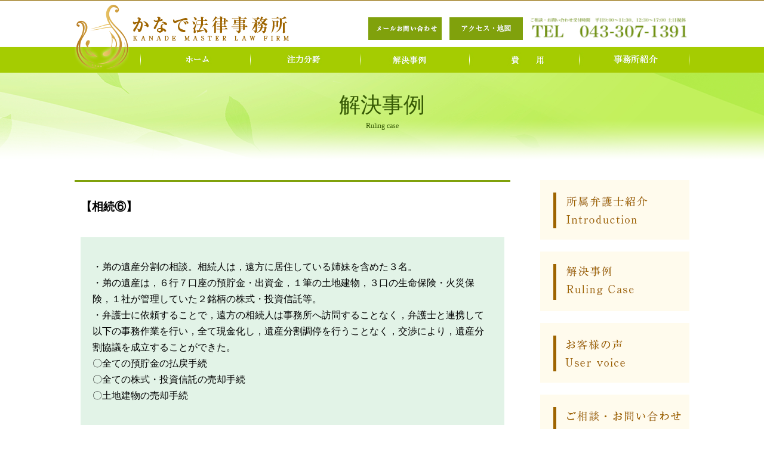

--- FILE ---
content_type: text/html; charset=UTF-8
request_url: https://www.kanadelaw.com/solution/%E3%80%90%E7%9B%B8%E7%B6%9A%E2%91%A5%E3%80%91
body_size: 11041
content:
<!doctype html>
<html>
<head>
<meta charset="utf-8">
<meta name="format-detection" content="telephone=no">
<meta http-equiv="X-UA-Compatible" content="IE=edge, chrome=1">
<meta name="description" content=" 千葉市中央区のかなで法律事務所のTOPページです">
<meta name="keywords" content="弁護士,法律事務所,相続,遺言,交通事故,事業再生,事業承継,借金,離婚,刑事,無料相談">
<title>【相続⑥】 | かなで法律事務所</title>
<link rel="stylesheet" href="https://www.kanadelaw.com/wp/wp-content/themes/kanade/style.css">
<link rel="stylesheet" href="https://www.kanadelaw.com/wp/wp-content/themes/kanade/css/common.css">
<link rel="stylesheet" href="https://www.kanadelaw.com/wp/wp-content/themes/kanade/css/solution.css">
<script type="text/javascript" src="https://www.kanadelaw.com/wp/wp-content/themes/kanade/js/jquery.js"></script>
<script type="text/javascript" src="https://www.kanadelaw.com/wp/wp-content/themes/kanade/js/common.js"></script>
<!--[if IE]>
<script src="https://www.kanadelaw.com/wp/wp-content/themes/kanade/js/html5.js"></script>
<![endif]-->
<link rel='dns-prefetch' href='//s.w.org' />
<link rel='stylesheet' id='contact-form-7-css'  href='https://www.kanadelaw.com/wp/wp-content/plugins/contact-form-7/includes/css/styles.css?ver=4.9.2' type='text/css' media='all' />
<script type='text/javascript' src='https://www.kanadelaw.com/wp/wp-includes/js/jquery/jquery.js?ver=1.12.4'></script>
<script type='text/javascript' src='https://www.kanadelaw.com/wp/wp-includes/js/jquery/jquery-migrate.min.js?ver=1.4.1'></script>
<link rel='https://api.w.org/' href='https://www.kanadelaw.com/wp-json/' />
<link rel="EditURI" type="application/rsd+xml" title="RSD" href="https://www.kanadelaw.com/wp/xmlrpc.php?rsd" />
<link rel="wlwmanifest" type="application/wlwmanifest+xml" href="https://www.kanadelaw.com/wp/wp-includes/wlwmanifest.xml" /> 
<link rel='prev' title='【交通事故⑧】' href='https://www.kanadelaw.com/solution/%e3%80%90%e4%ba%a4%e9%80%9a%e4%ba%8b%e6%95%85%e2%91%a7%e3%80%91' />
<link rel='next' title='【交通事故⑨】' href='https://www.kanadelaw.com/solution/%e3%80%90%e4%ba%a4%e9%80%9a%e4%ba%8b%e6%95%85%e2%91%a8%e3%80%91' />
<meta name="generator" content="WordPress 4.9.26" />
<link rel="canonical" href="https://www.kanadelaw.com/solution/%e3%80%90%e7%9b%b8%e7%b6%9a%e2%91%a5%e3%80%91" />
<link rel='shortlink' href='https://www.kanadelaw.com/?p=10817' />
<link rel="alternate" type="application/json+oembed" href="https://www.kanadelaw.com/wp-json/oembed/1.0/embed?url=https%3A%2F%2Fwww.kanadelaw.com%2Fsolution%2F%25e3%2580%2590%25e7%259b%25b8%25e7%25b6%259a%25e2%2591%25a5%25e3%2580%2591" />
<link rel="alternate" type="text/xml+oembed" href="https://www.kanadelaw.com/wp-json/oembed/1.0/embed?url=https%3A%2F%2Fwww.kanadelaw.com%2Fsolution%2F%25e3%2580%2590%25e7%259b%25b8%25e7%25b6%259a%25e2%2591%25a5%25e3%2580%2591&#038;format=xml" />
</head>
<body>

<div id="head">
	<div id="headInner">
		<div id="logo"><a href="https://www.kanadelaw.com"><img src="https://www.kanadelaw.com/wp/wp-content/themes/kanade/images/logo.png" width="91" height="111" alt=""/></a></div>
		<div id="company"><a href="https://www.kanadelaw.com"><img src="https://www.kanadelaw.com/wp/wp-content/themes/kanade/images/companyname.jpg" width="266" height="45" alt=""/></a></div>
		<div id="headNavMail"><a href="https://www.kanadelaw.com/contact"><img src="https://www.kanadelaw.com/wp/wp-content/themes/kanade/images/headmail.jpg" width="123" height="38" alt=""/></a></div>
		<div id="headNavAcc"><a href="https://www.kanadelaw.com/about#a01"><img src="https://www.kanadelaw.com/wp/wp-content/themes/kanade/images/headaccess.jpg" width="123" height="38" alt=""/></a></div>
		<div id="headNavTel"><img src="https://www.kanadelaw.com/wp/wp-content/themes/kanade/images/headtel2.jpg" width="265" height="38" alt=""/></div>
	
		<div id="globalNav">
			<ul>
				<li><a href="https://www.kanadelaw.com"><img src="https://www.kanadelaw.com/wp/wp-content/themes/kanade/images/navi1.jpg" width="184" height="43" alt="ホーム"/></a></li>
				<li><a href="https://www.kanadelaw.com/focus"><img src="https://www.kanadelaw.com/wp/wp-content/themes/kanade/images/navi2.jpg" width="184" height="43" alt="注力分野"/></a></li>
				<li><a href="https://www.kanadelaw.com/solution"><img src="https://www.kanadelaw.com/wp/wp-content/themes/kanade/images/navi3.jpg" width="183" height="43" alt="解決事例"/></a></li>
				<li><a href="https://www.kanadelaw.com/price"><img src="https://www.kanadelaw.com/wp/wp-content/themes/kanade/images/navi4.jpg" width="184" height="43" alt="費用"/></a></li>
				<li><a href="https://www.kanadelaw.com/about"><img src="https://www.kanadelaw.com/wp/wp-content/themes/kanade/images/navi5.jpg" width="185" height="43" alt="事務所概要"/></a></li>
			</ul>
		</div><!--globalNav-->
	</div><!--headInner-->
</div><!--head-->
<div id="secondTitle">
	<div class="titleInner">
	<span class="fontType1">解決事例</span>
	<span class="fontType2">Ruling case</span>
</div>
	
</div>


<div id="contents" class="cf">

	<div id="contentsLeft">
	  <div class="mainColumn">
	    <div class="titleDecoration">
		<h3>【相続⑥】</h3>
	</div>
    <div class="caseCont">
<p>・弟の遺産分割の相談。相続人は，遠方に居住している姉妹を含めた３名。<br />
・弟の遺産は，６行７口座の預貯金・出資金，１筆の土地建物，３口の生命保険・火災保険，１社が管理していた２銘柄の株式・投資信託等。<br />
・弁護士に依頼することで，遠方の相続人は事務所へ訪問することなく，弁護士と連携して以下の事務作業を行い，全て現金化し，遺産分割調停を行うことなく，交渉により，遺産分割協議を成立することができた。<br />
〇全ての預貯金の払戻手続<br />
〇全ての株式・投資信託の売却手続<br />
〇土地建物の売却手続</p>
    
    </div>
			
		</div>
		
		<div id="bannerContact"><a href="http://www.kanadelaw.com/contact"><img src="https://www.kanadelaw.com/wp/wp-content/uploads/2018/11/top_30minit.png" width="100%" height="auto" alt=""/></a></div>	</div>
	
	<div id="contentsRight">
    <div id="sideNav">
        <div class="sideNavBtn"><a href="https://www.kanadelaw.com/introduction"><img src="https://www.kanadelaw.com/wp/wp-content/themes/kanade/images/side_introduction.png" width="250" height="100" alt=""/></a></div>
        <div class="sideNavBtn"><a href="https://www.kanadelaw.com/solution"><img src="https://www.kanadelaw.com/wp/wp-content/themes/kanade/images/side_fuling.png" width="250" height="100" alt=""/></a></div>
        <div class="sideNavBtn"><a href="https://www.kanadelaw.com/uservoice"><img src="https://www.kanadelaw.com/wp/wp-content/themes/kanade/images/side_user.png" width="250" height="100" alt=""/></a></div>
        <div class="sideNavBtn"><a href="https://www.kanadelaw.com/contact"><img src="https://www.kanadelaw.com/wp/wp-content/themes/kanade/images/side_contact.png" width="250" height="100" alt=""/></a></div>
        <div class="sideNavBtn"><a href="https://www.kanadelaw.com/news"><img src="https://www.kanadelaw.com/wp/wp-content/themes/kanade/images/side_kanade.png" width="250" height="100" alt=""/></a></div>
            </div><!--sideNav-->
</div><!--contentsRight--></div><!--contents-->

<div id="footer">
  <div id="footerInner">
    <div id="footerInner2">
      <div class="footerTitle"><img src="https://www.kanadelaw.com/wp/wp-content/themes/kanade/images/footerindex.jpg" width="161" height="30" alt=""/></div>
      <div class="footerNav1">
        <ul>
          <li><a href="https://www.kanadelaw.com"><img src="https://www.kanadelaw.com/wp/wp-content/themes/kanade/images/footernavi1.jpg" width="115" height="24" alt=""/></a></li>
          <li><a href="https://www.kanadelaw.com/focus"><img src="https://www.kanadelaw.com/wp/wp-content/themes/kanade/images/footernavi2.jpg" width="115" height="24" alt=""/></a></li>
          <li><a href="https://www.kanadelaw.com/solution"><img src="https://www.kanadelaw.com/wp/wp-content/themes/kanade/images/footernavi3.jpg" width="115" height="24" alt=""/></a></li>
          <li><a href="https://www.kanadelaw.com/price"><img src="https://www.kanadelaw.com/wp/wp-content/themes/kanade/images/footernavi4.jpg" width="115" height="24" alt=""/></a></li>
        </ul>
      </div>
      <div class="footerNav2">
        <ul>
          <li><a href="https://www.kanadelaw.com/about"><img src="https://www.kanadelaw.com/wp/wp-content/themes/kanade/images/footernavi5.jpg" width="115" height="24" alt=""/></a></li>
          <li><a href="https://www.kanadelaw.com/introduction"><img src="https://www.kanadelaw.com/wp/wp-content/themes/kanade/images/footernavi6.jpg" width="115" height="24" alt=""/></a></li>
          <li><a href="https://www.kanadelaw.com/uservoice"><img src="https://www.kanadelaw.com/wp/wp-content/themes/kanade/images/footernavi7.jpg" width="115" height="24" alt=""/></a></li>
          <li><a href="https://www.kanadelaw.com/news"><img src="https://www.kanadelaw.com/wp/wp-content/themes/kanade/images/footernavi8.jpg" width="115" height="24" alt=""/></a></li>
        </ul>
      </div>
      <div class="footerInfo1"><img src="https://www.kanadelaw.com/wp/wp-content/themes/kanade/images/footeinfo2.jpg" width="430" height="30" alt=""/></div>
      <div class="footerInfo2"><a href="https://www.kanadelaw.com/contact"><img src="https://www.kanadelaw.com/wp/wp-content/themes/kanade/images/footernavimail.jpg" width="210" height="40" alt=""/></a></div>
      <div class="footerInfo3"><a href="https://www.kanadelaw.com/about#a01"><img src="https://www.kanadelaw.com/wp/wp-content/themes/kanade/images/footeaccess.jpg" width="210" height="40" alt=""/></a></div>
      <div class="footerInfo4"><img src="https://www.kanadelaw.com/wp/wp-content/themes/kanade/images/footertel.jpg" width="440" height="74" alt=""/></div>
      <div class="footerLogo"><img src="https://www.kanadelaw.com/wp/wp-content/themes/kanade/images/footerlogo.jpg" width="171" height="213" alt=""/></div>
    </div>
  </div>
</div>

<div id="copyright">
	<div id="copyrightInner"><img src="https://www.kanadelaw.com/wp/wp-content/themes/kanade/images/copyright.jpg" width="367" height="12" alt=""/></div>
</div>
<script type='text/javascript'>
/* <![CDATA[ */
var wpcf7 = {"apiSettings":{"root":"https:\/\/www.kanadelaw.com\/wp-json\/contact-form-7\/v1","namespace":"contact-form-7\/v1"},"recaptcha":{"messages":{"empty":"\u3042\u306a\u305f\u304c\u30ed\u30dc\u30c3\u30c8\u3067\u306f\u306a\u3044\u3053\u3068\u3092\u8a3c\u660e\u3057\u3066\u304f\u3060\u3055\u3044\u3002"}}};
/* ]]> */
</script>
<script type='text/javascript' src='https://www.kanadelaw.com/wp/wp-content/plugins/contact-form-7/includes/js/scripts.js?ver=4.9.2'></script>
<script type='text/javascript' src='https://www.kanadelaw.com/wp/wp-includes/js/wp-embed.min.js?ver=4.9.26'></script>
</body>
</html>

--- FILE ---
content_type: text/css
request_url: https://www.kanadelaw.com/wp/wp-content/themes/kanade/css/common.css
body_size: 8282
content:
@charset "utf-8";

/* CSS Document */


/*かなで法律事務所*/

body,
ul,
li,
img,
a {
    margin: 0;
    padding: 0;
}

h4 {
    display: block;
    margin: 0 0 30px 0;
    padding: 10px;
    background-color: #80a10b;
    color: #FFFFFF;
}

li {
    list-style: none;
}

p {
    font-size: 16px;
    line-height: 170%;
}

#head {
    background-image: url(../images/headBg.jpg);
}

#headInner {
    width: 1030px;
    height: 122px;
    margin: 0 auto;
    position: relative;
}

#logo {
    width: 91px;
    height: 111px;
    position: absolute;
    top: 7px;
    left: 0;
}

#company {
    width: 266px;
    height: 45px;
    position: absolute;
    top: 26px;
    left: 96px;
}

#headNavMail {
    width: 123px;
    height: 38px;
    position: absolute;
    top: 29px;
    left: 492px;
}

#headNavAcc {
    width: 123px;
    height: 38px;
    position: absolute;
    top: 29px;
    left: 628px;
}

#headNavTel {
    width: 255px;
    height: 38px;
    position: absolute;
    top: 29px;
    left: 762px;
}

#globalNav {
    width: 920px;
    height: 43px;
    position: absolute;
    top: 79px;
    left: 110px;
}

#globalNav ul {}

#globalNav li {
    list-style: none;
    float: left;
}


/*
--------------------------------

--------------------------------
*/

#footer {
    background-color: #c09d62;
}

#footerInner {
    width: 1030px;
    height: 300px;
    margin: 0 auto;
    position: relative;
}

.footerTitle {
    width: 161px;
    height: 30px;
    position: absolute;
    top: 33px;
    left: 0px;
}

.footerNav {
    width: px;
    height: px;
}

.footerNav1 {
    width: 115px;
    height: 24px;
    position: absolute;
    top: 109px;
    left: 0px;
}

.footerNav1 {
    width: 115px;
    height: 24px;
    position: absolute;
    top: 109px;
    left: 0px;
}

.footerNav2 {
    width: 115px;
    height: 24px;
    position: absolute;
    top: 109px;
    left: 133px;
}

.footerInfo {
    width: 115px;
    height: 24px;
    position: absolute;
    top: 179px;
    left: 110px;
}

.footerInfo1 {
    width: 115px;
    height: 24px;
    position: absolute;
    top: 96px;
    left: 354px;
}

.footerInfo2 {
    width: px;
    height: px;
    position: absolute;
    top: 127px;
    left: 354px;
}

.footerInfo3 {
    width: px;
    height: px;
    position: absolute;
    top: 127px;
    left: 574px;
}

.footerInfo4 {
    width: px;
    height: px;
    position: absolute;
    top: 176px;
    left: 354px;
}

.footerLogo {
    width: px;
    height: px;
    position: absolute;
    top: 35px;
    left: 858px;
}

#copyright {
    background-color: #6f5424;
}

#copyrightInner {
    width: 367px;
    padding: 40px;
    margin: 0 auto;
}

#topImage {
    width: 1200px;
    margin: 0 auto;
}

#contents {
    width: 1030px;
    margin: 0 auto;
}

#contentsLeft {
    width: 730px;
    float: left;
}

.topNavi {}

.topNavi1 {
    width: 350px;
    height: 100px;
    float: left;
    margin: 0 30px 30px 0;
}

.topNavi a:hover {
    opacity: 0.5;
}

.topNavi2 {
    width: 350px;
    height: 100px;
    float: left;
    margin: 0 0 30px 0;
}

.topNavi3 {
    width: 350px;
    height: 100px;
    float: left;
    margin: 0 30px 30px 0;
}

.topNavi4 {
    width: 350px;
    height: 100px;
    float: left;
    margin: 0 0 30px 0;
}

.topNavi5 {
    width: 350px;
    height: 100px;
    float: left;
    margin: 0 30px 30px 0;
}

#bannerContact {
    width: 730px;
    height: 100px;
    margin: 0 0 30px 0;
}

#contentsRight {
    width: 250px;
    float: right;
    //background-color:aquamarine;
}

#sideNav {
    width: 250px;
    //background-color:aquamarine;
}

.sideNavBtn {
    width: 250px;
    margin: 0 0 16px 0;
}

.sideNavBtnKANADE {
    width: 250px;
}

.sideNavBtn a:hover {
    opacity: 0.5;
}


/*
*/

#secondTitle {
    background-image: url(../images/maintitlebg.png);
    background-position: center;
}

.titleInner {
    width: 1030px;
    height: 150px;
    margin: 0 auto 30px auto;
    text-align: center;
}

.fontType1 {
    display: block;
    padding: 30px 0 0 0;
    font-size: 36px;
    color: #365a04;
}

.fontType2 {
    font-size: 12px;
    color: #365a04;
}

.titleDecoration {
    border-top: 3px solid #80a10b;
    padding: 10px;
}

.tableSet1 {
    border-right: 1px solid #9e6400;
    border-bottom: 1px solid #9e6400;
}

.tableSet1Left {
    background-color: #e1f58d;
    padding: 10px;
    line-height: 140%;
    width: 200px;
    border-top: 1px solid #9e6400;
    border-left: 1px solid #9e6400;
}

.tableSet1Right {
    padding: 10px;
    line-height: 140%;
    border-top: 1px solid #9e6400;
    border-left: 1px solid #9e6400;
    font-size: 12px;
}

.tableSet1 {
    margin: 0 0 20px 0;
}

.tablePriceTitle {
    background-color: #e1f58d;
    padding: 10px;
    border-top: 1px solid #9e6400;
    border-left: 1px solid #9e6400;
}

.tablePriceTd1 {
    padding: 10px;
    line-height: 140%;
    border-top: 1px solid #9e6400;
    border-left: 1px solid #9e6400;
}

.tablePriceTd2 {
    padding: 10px;
    line-height: 140%;
    border-top: 1px solid #9e6400;
    border-left: 1px solid #9e6400;
}

.tabelM30 {
    margin: 0 0 30px 0;
}

.tableW60 {
    width: 60%;
}

.tableW20 {
    width: 20%;
}

.tableW50 {
    width: 50%;
}

.tableW25 {
    width: 25%;
}

.talignCenter {
    text-align: center;
}

.cf:before,
.cf:after {
    content: " ";
    display: table;
}

.cf:after {
    clear: both;
}

.cf {
    *zoom: 1;
}


/*
フォーム関連
*/

.tableFormTd1 {
    padding: 10px;
    background-color: #f7ffe3;
}

.tableFormTd2 {
    padding: 10px;
    background-color: #fbfff2;
}

.formerr {
    background-color: #FFE0EF;
    color: #C40003;
    padding: 10px;
    margin: 0 0 20px 0;
    line-height: 200%;
}

.err {
    background-color: #FFE4E4;
}

.formsmall {
    font-size: small;
    color: #909090;
}

.formBtn {
    text-align: center;
}

.formBtn input {
    width: 200px;
    height: 50px;
}

.lowlistSet {
    margin: 0 0 30px 0;
}

.lowlistName {}

.lowlistSet a:link {
    width: 350px;
    background-color: #a4cc00;
    display: block;
    height: 100px;
    text-align: center;
    text-decoration: none;
    font-weight: bold;
    color: #FFFFFF;
    line-height: 100px;
}

.lowlistSet a:visited {
    width: 350px;
    background-color: #a4cc00;
    display: block;
    height: 100px;
    text-align: center;
    text-decoration: none;
    font-weight: bold;
    color: #FFFFFF;
    line-height: 100px;
}

.lowlistSet a:hover {
    width: 350px;
    background-color: #62BD29;
    display: block;
    height: 100px;
    text-align: center;
    text-decoration: none;
    font-weight: bold;
    color: #FFFFFF;
    line-height: 100px;
}

.lowlistSet a:active {
    width: 350px;
    background-color: #a4cc00;
    display: block;
    height: 100px;
    text-align: center;
    text-decoration: none;
    font-weight: bold;
    color: #FFFFFF;
    line-height: 100px;
}

.fl {
    float: left;
}

.mr30 {
    margin: 0 30px 0 0;
}

.mainColumn {
    display: bloack;
    margin-bottom: 20px;
}

.mapDLbtn {
    text-align: right;
}

.mapDLbtn a:hover {
    opacity: 0.7;
}

.marginTchousei {
    margin-top: -20px;
    text-align: right;
}

.Blog span {
    display: block;
    background-color: #9AD7C1;
    padding: 10px;
}

.Blog p {
    border-bottom: 1px dotted #4D9864;
    padding: 0 10px 0 10px;
    font-size: 14px;
}

.BlogInfo {
    font-size: 10px;
}

.BlogCont {
    margin: 10px;
}

.NextP {
    text-align: center;
}

.TitleIndex {
    border: 2px solid #65C78F;
    border-radius: 3px;
    margin-bottom: 10px;
}

.TitleIndex h3 {
    border-bottom: 1px dotted #65C78F;
    font-weight: normal;
    font-size: 16px;
}

.photoIndex {
    float: left;
    margin-right: 10px;
    width: 200px;
    height: 200px;
    padding: 5px;
}

.TitleIndex:after {
    content: "";
    clear: both;
    display: block;
}

.InnerB {
    display: block;
    float: left;
    width: 500px;
}

.InnerB p {
    font-size: 12px;
}

.ReadM {
    text-align: right;
    font-size: 12px;
}

.ReadM a {
    color: #000;
    text-decoration: none;
}

.ReadM a:hover {
    text-decoration: underline;
}

.wp-pagenavi {
    margin-bottom: 20px;
    text-align: center;
}

.wp-pagenavi .pages {
    display: none;
}

.wp-pagenavi a {
    color: #000;
    text-decoration: none;
}

.wpcf7-form-control-wrap {
    width: 50%;
    margin: 4% auto;
}

.txt-center {
    text-align: center;
}

--- FILE ---
content_type: text/css
request_url: https://www.kanadelaw.com/wp/wp-content/themes/kanade/css/solution.css
body_size: 400
content:
@charset "utf-8";
/* CSS Document */
/*intro*/


.caseList {
	display:block;
	padding: 10px;
}

.caseList h2 {
	background-color: #CDE3D2;
	padding: 5px 0 5px 10px;
	color: #0A3D13;
}

.caseList h2 a {
	color: #0A3D13;
	text-decoration: none;
}

.caseList ul {
	margin: 10px 10px 10px 20px;
}

.caseList li {
	display:block;
	margin-bottom: 10px;
	border-bottom: 1px dotted #8E8E8E;
}

.caseList li a:hover {
	text-decoration: underline;
	color: #45A82D;
}

.caseCont {
	margin: 10px;
	display: block;
	padding: 20px;
	background-color: #E2F3E7;
}



--- FILE ---
content_type: application/javascript
request_url: https://www.kanadelaw.com/wp/wp-content/themes/kanade/js/common.js
body_size: 3072
content:
$(function(){
    $('a[href*=#]:not([href=#])').click(function() {
    if (location.pathname.replace(/^\//,'') == this.pathname.replace(/^\//,'') 
        && location.hostname == this.hostname) {
            var $target = $(this.hash);
            $target = $target.length && $target || $('[name=' + this.hash.slice(1) +']');
            if ($target.length) {
                var targetOffset = $target.offset().top
                $('html,body').animate({scrollTop: targetOffset}, 1000);
                return false;
            }
        }
    });
	
	if($('.form.contact #name1').length){
		$('.form.contact #name1').attr('size',50)
	}
	
	if($('.form.contact #name2').length){
		$('.form.contact #name2').attr('size',50)
	}
	
	if($('.form.contact #zip1').length){
		$('.form.contact #zip1').attr('size',12)
	}
	
	if($('.form.contact #zip2').length){
		$('.form.contact #zip2').attr('size',12)
	}
	
	if($('.form.contact #address').length){
		$('.form.contact #address').attr('size',50)
	}
	
	if($('.form.contact #tel1').length){
		$('.form.contact #tel1').attr('size',12)
	}
	
	if($('.form.contact #tel2').length){
		$('.form.contact #tel2').attr('size',12)
	}
	
	if($('.form.contact #tel3').length){
		$('.form.contact #tel3').attr('size',12)
	}
	
	if($('.form.contact #email').length){
		$('.form.contact #email').attr('size',50)
	}
	
	if($('.form.contact #message').length){
		$('.form.contact #message').attr('rows',5).attr('cols',40);
	}
	
	if($('.form.contact #prefecture').length){
		$('.form.contact #prefecture').children('option:first').html('都道府県の選択');
	}
	
	if($('.form.contact #age').length){
		$('.form.contact #age').children('option:first').html('年代の選択');
	}	
	
	if($('.form.contact #time').length){
		$('.form.contact #time').children('option:first').html('お電話可能な時間帯');
	}
	
	if($('.form.contact #time2').length){
		$('.form.contact #time2').children('option:first').html('お電話可能な時間帯');
	}
	
	if($('.form.contact #select').length){
		$('.form.contact #select').children('option:first').html('ご相談分野');
	}
	

	
	
	document.addEventListener( 'wpcf7submit', function( event ) {
		var inputs = event.detail.inputs;
		var status = event.detail.status;
		//console.log(event.detail);
		if(status=='wpcf7c_confirmed'){
			for ( var i = 0; i < inputs.length; i++ ) {
				var clss=inputs[i].name+'-val';
				
				if($('.'+clss).length){
					$('.'+clss).html(inputs[i].value);
				}
			}
			
		}
		
	}, false );
	
	document.addEventListener( 'wpcf7invalid', function( ) {
		
	if($('.zip1 .wpcf7-not-valid-tip').length||$('.zip2 .wpcf7-not-valid-tip').length){
		$('.zip1').parents('td:first').addClass('error');
	}else{
		$('.zip1').parents('td:first').removeClass('error');
	}
		
	if($('.tel1 .wpcf7-not-valid-tip').length||$('.tel2 .wpcf7-not-valid-tip')||$('.tel3 .wpcf7-not-valid-tip').length){
		$('.tel1').parents('td:first').addClass('error');
	}else{
		$('.tel1').parents('td:first').removeClass('error');
	}
		
	if($('.time .wpcf7-not-valid-tip').length||$('.time2 .wpcf7-not-valid-tip')){
		$('.time').parents('td:first').addClass('error');
	}else{
		$('.time').parents('td:first').removeClass('error');
	}
		
	}, false );
	
});

